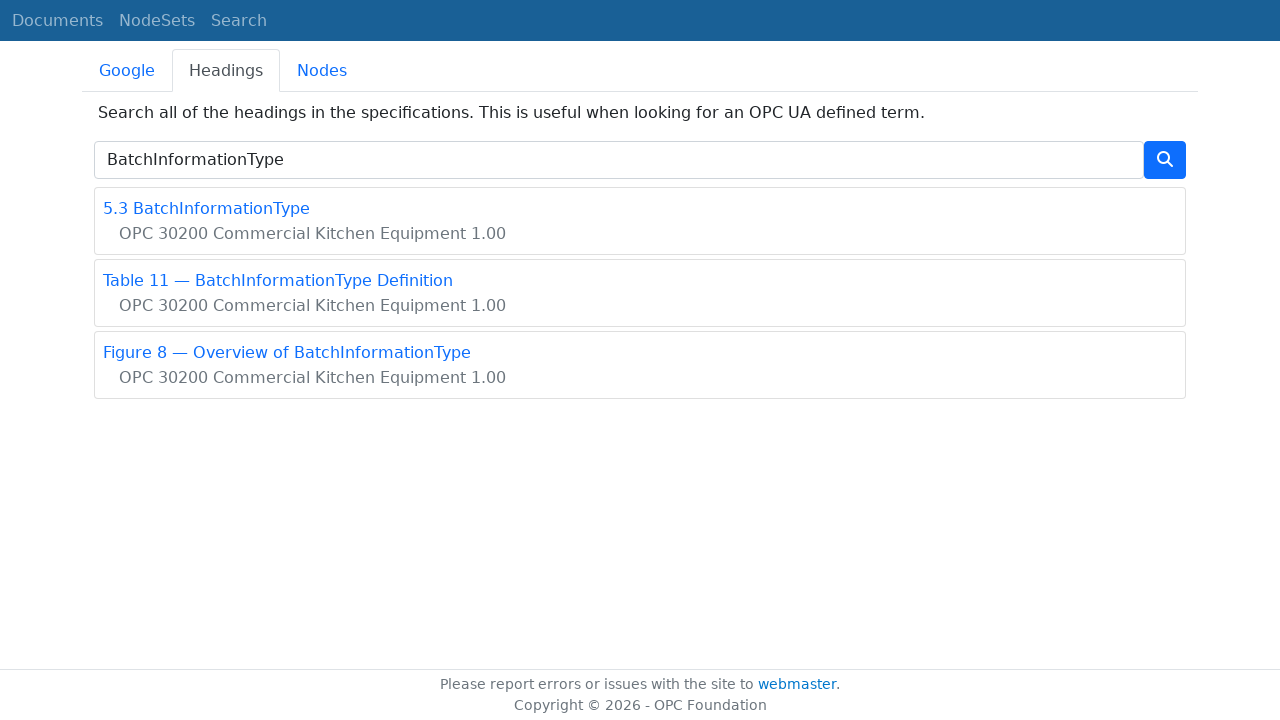

--- FILE ---
content_type: text/html; charset=utf-8
request_url: https://reference.opcfoundation.org/search/141?t=BatchInformationType
body_size: 3160
content:

<!DOCTYPE html>
<html lang="en">
<head>
    <meta charset="utf-8" />
    <meta name="viewport" content="width=device-width, initial-scale=1.0" />
    <title>Commercial Kitchen Equipment - Search for &#x27;BatchInformationType&#x27;</title>
    <meta property="og:title" content="Commercial Kitchen Equipment - Search for &#x27;BatchInformationType&#x27;" />
        <link rel="canonical" href="https://reference.opcfoundation.org/search?t=BatchInformationType" />
        <meta property="og:url" content="https://reference.opcfoundation.org/search?t=BatchInformationType" />
    <meta name="keywords" content="OPCUA,Industrial Automation,Terms,BatchInformationType,Commercial Kitchen Equipment,/CommercialKitchenEquipment/v100/docs/" />
    <link rel="stylesheet" href="/lib/bootstrap/dist/css/bootstrap.min.css" />
    <link rel="stylesheet" href="/css/site.css?v=7zx62C1AUTQUgal_HCfaEl4f8Szgd_R10LHvJjYx9NU" />
    <link rel="stylesheet" href="/OnlineReference.MpaWebApp.styles.css?v=zG0FRjIvO_IFBNREdn0n76LhdXh1fPJ5nAo3F7dDt7k" />
</head>
<body>
    <header b-88l4uewu35>
        <nav b-88l4uewu35 class="navbar navbar-expand-lg navbar-dark opc-dark py-0">
            <div b-88l4uewu35 class="container-fluid ps-1">
                <button b-88l4uewu35 class="navbar-toggler" type="button" data-bs-toggle="collapse" data-bs-target="#navbarSupportedContent" aria-controls="navbarSupportedContent" aria-expanded="false" aria-label="Toggle navigation">
                    <span b-88l4uewu35 class="navbar-toggler-icon"></span>
                </button>
                <div b-88l4uewu35 class="collapse navbar-collapse" id="navbarSupportedContent">
                    <a b-88l4uewu35 class="navbar-brand content-to-hide" href="#"><img b-88l4uewu35 src="/opclogo.png" height="50" alt="OPC Foundation"></a>
                    <ul b-88l4uewu35 class="navbar-nav me-auto mb-2 mb-lg-0">
                        <li b-88l4uewu35 class="nav-item">
                            <a b-88l4uewu35 class="nav-link" aria-current="page" href="/">Documents</a>
                        </li>
                        <li b-88l4uewu35 class="nav-item">
                            <a b-88l4uewu35 class="nav-link" href="/nodesets">NodeSets</a>
                        </li>
                        <li b-88l4uewu35 class="nav-item">
                            <a b-88l4uewu35 class="nav-link" href="/Search">Search</a>
                        </li>
                    </ul>
                </div>
            </div>
        </nav>
    </header>
    <div b-88l4uewu35 class="container">
        <main b-88l4uewu35 role="main" class="pb-3">
            

    

<ul class="nav nav-tabs mt-2" id="searchTab" role="tablist">
    <li class="nav-item" role="presentation">
        <button class="nav-link " id="google-tab" data-bs-toggle="tab" data-bs-target="#google" type="button" role="tab" aria-controls="google" aria-selected="true">Google</button>
    </li>
    <li class="nav-item" role="presentation">
        <button class="nav-link  active show" id="heading-tab" data-bs-toggle="tab" data-bs-target="#heading" type="button" role="tab" aria-controls="heading" aria-selected="false">Headings</button>
    </li>
    <li class="nav-item" role="presentation">
        <button class="nav-link " id="nodeid-tab" data-bs-toggle="tab" data-bs-target="#nodeid" type="button" role="tab" aria-controls="nodeid" aria-selected="false">Nodes</button>
    </li>
</ul>
<div class="tab-content" id="searchTabContent">
    <div class="tab-pane fade " id="google" role="tabpanel" aria-labelledby="google-tab">
        <div class="container mt-2">
            <p class="px-1 m-0">
                Full text site search indexed by Google.
            </p>
            <div style="margin-left:-12px;margin-right:-12px;">
                <script async src="https://cse.google.com/cse.js?cx=d753375d363a94f2b"></script>
                <div class="gcse-search"></div>
            </div>
        </div>
    </div>
    <div class="tab-pane fade  active show" id="heading" role="tabpanel" aria-labelledby="heading-tab">
        <div class="container mt-2">
            <p class="px-1">
                Search all of the headings in the specifications. This is useful when looking for an OPC UA defined term.
            </p>
            <form method="post">
                <div class="d-inline-flex align-items-center w-100">
                    <input type="text" class="form-control" name="HeadingSearchText" value="BatchInformationType" placeholder="DeviceType">
                    <button type="submit" class="btn btn-primary"><i class="fa-solid fa-magnifying-glass text-white fa-l"></i></button>
                </div>
            <input name="__RequestVerificationToken" type="hidden" value="CfDJ8KUH1fqSs6JNv-6n9SC9FPzaHJ5llFpU3ESnrx_PjkE8hki0xpQE6RWQR_MkxEeQx9YoV94U4ZOETfmJmIdGu21MZv0l4Fa2yj5FzekDgf45Cml9jip2vDkOcZEjL5tX0w_LyT_rUgzdUtKY_BqGI6Q" /></form>
                <div class="container mt-2 p-0">
                        <div class="card text-left mb-1 p-0">
                            <div class="card-body m-0 p-2">
                                <p class="m-0"><a href='/CommercialKitchenEquipment/v100/docs/5.3'><span class="card-text">5.3 BatchInformationType</span></a></p>
                                <p class="m-0"><a href='/CommercialKitchenEquipment/v100/docs/'><span class="card-text text-muted ms-3 fs-6">OPC 30200 Commercial Kitchen Equipment 1.00</span></a></p>
                            </div>
                        </div>
                        <div class="card text-left mb-1 p-0">
                            <div class="card-body m-0 p-2">
                                <p class="m-0"><a href='/CommercialKitchenEquipment/v100/docs/?r=11&amp;t=2'><span class="card-text">Table 11 &#x2014; BatchInformationType Definition</span></a></p>
                                <p class="m-0"><a href='/CommercialKitchenEquipment/v100/docs/'><span class="card-text text-muted ms-3 fs-6">OPC 30200 Commercial Kitchen Equipment 1.00</span></a></p>
                            </div>
                        </div>
                        <div class="card text-left mb-1 p-0">
                            <div class="card-body m-0 p-2">
                                <p class="m-0"><a href='/CommercialKitchenEquipment/v100/docs/?r=8&amp;t=1'><span class="card-text">Figure&#xA0;8&#xA0;&#x2014; Overview of BatchInformationType</span></a></p>
                                <p class="m-0"><a href='/CommercialKitchenEquipment/v100/docs/'><span class="card-text text-muted ms-3 fs-6">OPC 30200 Commercial Kitchen Equipment 1.00</span></a></p>
                            </div>
                        </div>
                </div>
        </div>
    </div>
    <div class="tab-pane fade " id="nodeid" role="tabpanel" aria-labelledby="nodeid-tab">
        <div class="container mt-2">
            <p class="px-1">
                Search for a node by providing a NodeId or a BrowseName. Only types and well-known instances can be found.<br />
                NodeIds are specified using the using the syntax defined <a href='/Core/Part6/docs/5.3.1.11'>here</a>.<br />
                BrowseNames may have a NamespaceUri followed by a ':' as a prefix (e.g. <a href='/search?n=http://opcfoundation.org/UA/DI/:DeviceType'>http://opcfoundation.org/UA/DI/:DeviceType</a>).<br />
                Use the 'ns=*;' prefix on NodeIds for a wildcard search (e.g.  <a href='/search?n=ns=*;i=2004'>ns=*;i=2004</a>).<br />
                Any BrowseName without a ':' is a wildcard search.
            </p>
            <form method="post">
                <div class="d-inline-flex align-items-center w-100">
                    <input type="text" class="form-control" name="NodeIdSearchText" placeholder="nsu=http://opcfoundation.org/UA/DI/;i=1002">
                    <button type="submit" class="btn btn-primary"><i class="fa-solid fa-magnifying-glass text-white fa-l"></i></button>
                </div>
            <input name="__RequestVerificationToken" type="hidden" value="CfDJ8KUH1fqSs6JNv-6n9SC9FPzaHJ5llFpU3ESnrx_PjkE8hki0xpQE6RWQR_MkxEeQx9YoV94U4ZOETfmJmIdGu21MZv0l4Fa2yj5FzekDgf45Cml9jip2vDkOcZEjL5tX0w_LyT_rUgzdUtKY_BqGI6Q" /></form>
        </div>
    </div>
</div>

<script type="text/javascript">
    $(window).bind("pageshow", function () {
        $("#HeadingSearchText").val(BatchInformationType);
        $("#NodeIdSearchText").val();
    });
</script>

        </main>
    </div>

    <footer b-88l4uewu35 class="border-top footer text-muted text-center small lh-base p-1">
        <p b-88l4uewu35 class="m-0">Please report errors or issues with the site to <a b-88l4uewu35 href="mailto:webmaster@opcfoundation.org?subject=Online+Reference+Problem">webmaster</a>.</p>
        <p b-88l4uewu35 class="m-0">Copyright &copy; 2026 - OPC Foundation</p>
    </footer>

    <script src="/lib/jquery/dist/jquery.min.js"></script>
    <script src="/lib/bootstrap/dist/js/bootstrap.bundle.min.js"></script>
    <script src="https://kit.fontawesome.com/9501a62537.js" crossorigin="anonymous"></script>
    <script src="/js/site.js?v=4q1jwFhaPaZgr8WAUSrux6hAuh0XDg9kPS3xIVq36I0"></script>

    
</body>
</html>